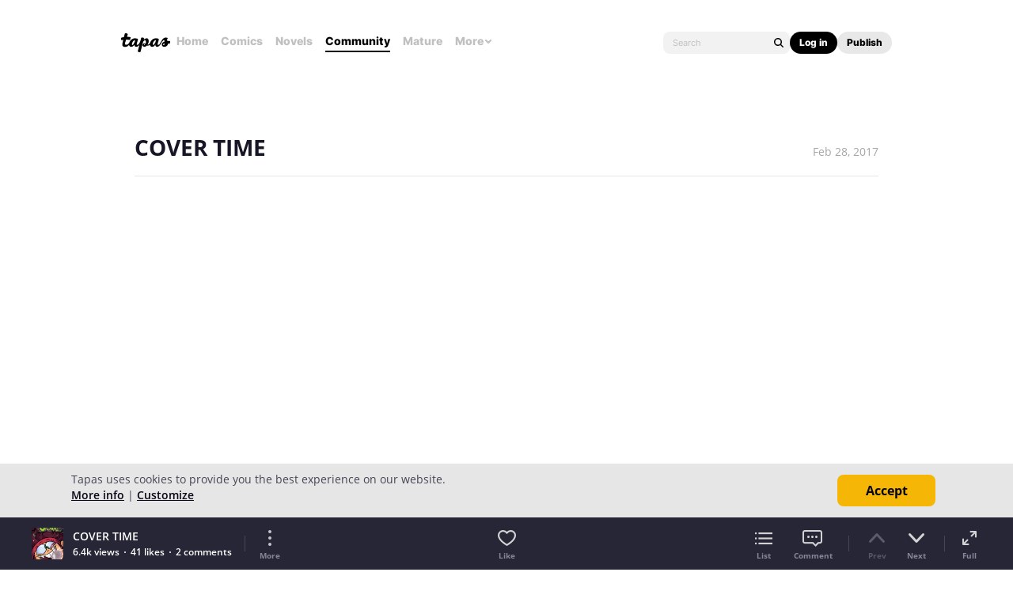

--- FILE ---
content_type: text/html; charset=utf-8
request_url: https://id.abr.ge/api/v2/third-party-cookie/identifier.html?requestID=458104505
body_size: 443
content:
<!DOCTYPE html>
<html>
<head><meta charset="utf-8"></head>
<body>

<pre>
    requestID: 458104505
    Reply: map[uuid:63bc17b2-bc84-4f96-9077-14f423d3c285]
</pre>
<script>
    var message = {
        requestID: '458104505',
        
        reply: (document.cookie.indexOf('ab180ClientId=') !== -1) ? {"uuid":"63bc17b2-bc84-4f96-9077-14f423d3c285"} : { error: 'Third party cookie is not supported' }
        
    }

    window.parent.postMessage(
        
        JSON.stringify(message)
        
    , '*');
</script>
</body>
</html>


--- FILE ---
content_type: text/javascript; charset=utf-8
request_url: https://app.link/_r?sdk=web2.86.5&branch_key=key_live_ldk4mdNH1zcoGVBwIjDYMjidFCj4FWGU&callback=branch_callback__0
body_size: 72
content:
/**/ typeof branch_callback__0 === 'function' && branch_callback__0("1542608039771418635");